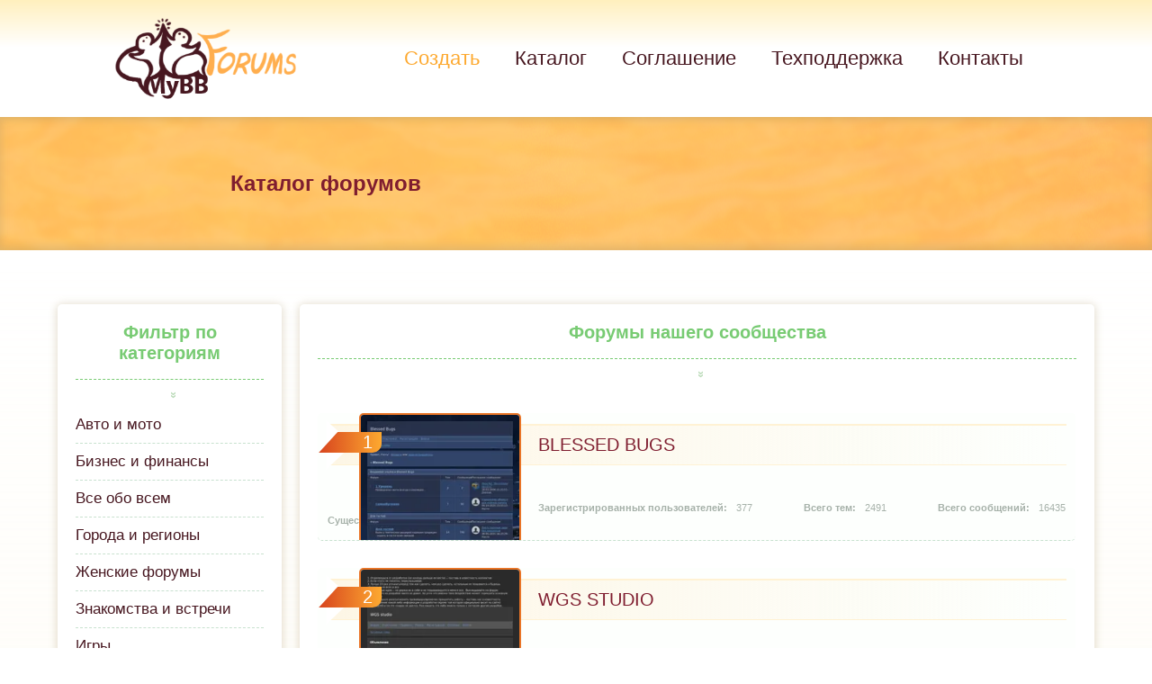

--- FILE ---
content_type: text/html; charset=UTF-8
request_url: https://10forum.ru/catalog/?sort=register
body_size: 2801
content:
<!DOCTYPE html PUBLIC "-//W3C//DTD XHTML 1.1//EN" "http://www.w3.org/TR/xhtml11/DTD/xhtml11.dtd">
<html xmlns="http://www.w3.org/1999/xhtml" xml:lang="RU">

<head>
    <meta http-equiv="content-type" content="text/html; charset=utf-8" />
   <meta name="viewport" content="width=device-width, initial-scale=1.0">
    <meta name="description" content="Создайте своё форумное сообщество с лёгкостью, не отвлекаясь на технические заботы. " />
    <title>MyBB.Forum — сервис форумов</title>
    <!-- Подключение интерактивной статистики -->
    <script src="/export/stats_simple.php" type="text/javascript"></script>
    <link rel="stylesheet" type="text/css" href="//forumstatic.ru/f/forum/mybb/main.css" />
    <link rel="stylesheet" type="text/css" href="//forumstatic.ru/f/forum/mybb/RU-add.css" />
<link rel="stylesheet" type="text/css" href="//forumstatic.ru/f/forum/mybb/media.css" />
    <script type="text/javascript" src="//forum.mybb.ru/js/libs.min.js?v=4"></script>
<script src="//forumstatic.ru/f/forum/mybb/additionalCl.js" type="text/javascript"></script>
<script>
document.addEventListener("click", x=>0)
</script>
</head>

<body class="catalog">
    <header>
        <div class="headerMid">
            <div class="logo"><a class="logoLink" href="/"></a></div>
            <div class="menu">
                <ul>
                    <li><a class="hCreate" href="/create/">Создать</a></li>
                    <li><a href="/catalog/">Каталог</a></li>
                    <li><a href="/agreement/">Соглашение</a></li>
                    <li><a href="//forum.mybb.ru">Техподдержка</a></li>
                    <li><a href="/contacts/">Контакты</a></li>
                </ul>
            </div>
        </div>
    </header>
	<section class="section1">
		<div class="sectionMid">

			<h1>Каталог форумов</h1>
		</div>
	</section>

	<section class="section2">
		<div class="s2Content">

			<div id="catSc" class="categories">
				<h3>Фильтр по категориям</h3>
    <table id="cat-table" cellspacing="0">
	</tr>
	<tr>
		<td><a href="/catalog/Auto_and_Motors/">Авто и мото</a></td>
		<td><a href="/catalog/Business_and_Finance/">Бизнес и финансы</a></td>
		<td><a href="/catalog/All_Topics/">Все обо всем</a></td>
	</tr>
	<tr>
		<td><a href="/catalog/Cities_and_Regions/">Города и регионы</a></td>
		<td><a href="/catalog/Womens_Forums/">Женские форумы</a></td>
		<td><a href="/catalog/Dating/">Знакомства и встречи</a></td>
	</tr>
	<tr>
		<td><a href="/catalog/Games/">Игры</a></td>
		<td><a href="/catalog/Arts_and_Culture/">Искусство и культура</a></td>
		<td><a href="/catalog/Movies/">Кино</a></td>
	</tr>
	<tr>
		<td><a href="/catalog/Gaming_Clans/">Игровые кланы</a></td>
		<td><a href="/catalog/Computers/">Компьютеры</a></td>
		<td><a href="/catalog/Medicine_and_Health/">Медицина и здоровье</a></td>
	</tr>
	<tr>
		<td><a href="/catalog/Music/">Музыка</a></td>
		<td><a href="/catalog/Education/">Образование</a></td>
		<td><a href="/catalog/Travel_and_Tourism/">Путешествия и туризм</a></td>
	</tr>
	<tr>
		<td><a href="/catalog/Work/">Работа</a></td>
		<td><a href="/catalog/Entertainment/">Развлечения</a></td>
		<td><a href="/catalog/Roleplay_Forums/">Ролевые игры</a></td>
	</tr>
	<tr>
		<td><a href="/catalog/Sports/">Спорт</a></td>
		<td><a href="/catalog/Technologies/">Технологии</a></td>
		<td><a href="/catalog/Goods_and_Services/">Товары и услуги</a></td>
	</tr>
	<tr>
		<td><a href="/catalog/Hobbies/">Увлечения и хобби</a></td>
		<td><a href="/catalog/Photography/">Фотография</a></td>
		<td><a href="/catalog/Humor/">Юмор</a></td>
	</tr>
	<tr>
		<td><a href="/catalog/Children/">Дети</a></td>
		<td><a href="/catalog/Pets/">Домашние животные</a></td>
		<td><a href="/catalog/Manga_and_Anime/">Манга и Аниме</a></td>
	</tr>
	<tr>
		<td><a href="/catalog/Mysticism/">Непознанное</a></td>
		<td><a href="/catalog/Politics_and_Law/">Политика и право</a></td>
		<td><a href="/catalog/Family_and_Household/">Семья и быт</a></td>
</table>

			</div>

			<div class="forumList">
				<h3>Форумы нашего сообщества</h3>

<table id="cat-table2" cellspacing="0">
	<tr data-last-screen="1623171598" data-board-id="2527">
		<td class="incattd1"><span>1</span></td>
		<td class="incattd2"><span><a href="//bugs.bbok.ru" target="_blank">Blessed Bugs</a></span></td>
		<td class="incattd3"><span>377</span></td>
		<td class="incattd4"><span>2491</span></td>
		<td class="incattd5"><span>16435</span></td>
		<td class="incattd6"><span>2006-02-12</span></td>
	</tr>
	<tr data-last-screen="1623171658" data-board-id="2528">
		<td class="incattd1"><span>2</span></td>
		<td class="incattd2"><span><a href="//elikforum.bbok.ru" target="_blank">WGS studio</a></span></td>
		<td class="incattd3"><span>168</span></td>
		<td class="incattd4"><span>677</span></td>
		<td class="incattd5"><span>6982</span></td>
		<td class="incattd6"><span>2006-02-12</span></td>
	</tr>
	<tr data-last-screen="0" data-board-id="2533">
		<td class="incattd1"><span>3</span></td>
		<td class="incattd2"><span><a href="//neftyanik.bbok.ru" target="_blank">Теперь ты в армии ! ! !</a></span></td>
		<td class="incattd3"><span>37</span></td>
		<td class="incattd4"><span>45</span></td>
		<td class="incattd5"><span>2031</span></td>
		<td class="incattd6"><span>2006-02-13</span></td>
	</tr>
	<tr data-last-screen="1623171598" data-board-id="2535">
		<td class="incattd1"><span>4</span></td>
		<td class="incattd2"><span><a href="//paritet.bbok.ru" target="_blank">Форум Клана PARITET</a></span></td>
		<td class="incattd3"><span>342</span></td>
		<td class="incattd4"><span>1009</span></td>
		<td class="incattd5"><span>16797</span></td>
		<td class="incattd6"><span>2006-02-13</span></td>
	</tr>
	<tr data-last-screen="1623171598" data-board-id="2540">
		<td class="incattd1"><span>5</span></td>
		<td class="incattd2"><span><a href="//managerzone.bbok.ru" target="_blank">RUSSIANMANAGERZONE</a></span></td>
		<td class="incattd3"><span>226</span></td>
		<td class="incattd4"><span>235</span></td>
		<td class="incattd5"><span>3194</span></td>
		<td class="incattd6"><span>2006-02-14</span></td>
	</tr>
	<tr data-last-screen="1623171596" data-board-id="2541">
		<td class="incattd1"><span>6</span></td>
		<td class="incattd2"><span><a href="//pycb.bbok.ru" target="_blank">Форум клана Русь</a></span></td>
		<td class="incattd3"><span>301</span></td>
		<td class="incattd4"><span>478</span></td>
		<td class="incattd5"><span>5429</span></td>
		<td class="incattd6"><span>2006-02-15</span></td>
	</tr>
	<tr data-last-screen="1625367603" data-board-id="2548">
		<td class="incattd1"><span>7</span></td>
		<td class="incattd2"><span><a href="//tvorchestvo.bbok.ru" target="_blank">Форум для ][[творческих людей</a></span></td>
		<td class="incattd3"><span>514</span></td>
		<td class="incattd4"><span>162</span></td>
		<td class="incattd5"><span>436</span></td>
		<td class="incattd6"><span>2006-02-16</span></td>
	</tr>
	<tr data-last-screen="1622692798" data-board-id="2554">
		<td class="incattd1"><span>8</span></td>
		<td class="incattd2"><span><a href="//bobiczdoh.bbok.ru" target="_blank">bobiczdoh</a></span></td>
		<td class="incattd3"><span>223</span></td>
		<td class="incattd4"><span>395</span></td>
		<td class="incattd5"><span>4674</span></td>
		<td class="incattd6"><span>2006-02-16</span></td>
	</tr>
	<tr data-last-screen="1623171598" data-board-id="2555">
		<td class="incattd1"><span>9</span></td>
		<td class="incattd2"><span><a href="//rgp.bbok.ru" target="_blank">R.G.P.</a></span></td>
		<td class="incattd3"><span>115</span></td>
		<td class="incattd4"><span>215</span></td>
		<td class="incattd5"><span>2808</span></td>
		<td class="incattd6"><span>2006-02-16</span></td>
	</tr>
	<tr data-last-screen="1623171598" data-board-id="2561">
		<td class="incattd1"><span>10</span></td>
		<td class="incattd2"><span><a href="//deform.bbok.ru" target="_blank">Deform-FanForum</a></span></td>
		<td class="incattd3"><span>946</span></td>
		<td class="incattd4"><span>11</span></td>
		<td class="incattd5"><span>45</span></td>
		<td class="incattd6"><span>2006-02-17</span></td>
	</tr>
</table>
</div>

<script type="text/javascript">
Array.from(document.querySelectorAll('#cat-table2 tr[data-last-screen]')).forEach(function(row) {
    var lastScreen = +row.getAttribute('data-last-screen'), 
        boardID = row.getAttribute('data-board-id'),
        src = '//webtalk.ru/' + (lastScreen > 1 ? 'shots/thumb/' + boardID + '.webp' : 'i/forum_200.png'),
        img = new Image();
    img.src = src;
    row.firstChild.nextSibling.appendChild(img)
});
</script>

			<div class="pageLinks"><div id="pagelist"><span class="singlepage">1 </span> <a class="pagenum" href="/catalog/2/?sort=register">2</a>  <a class="pagenum" href="/catalog/3/?sort=register">3</a>  <a class="pagenum" href="/catalog/4/?sort=register">4</a>  <a href="/catalog/5/?sort=register">5</a>  <a href="/catalog/6/?sort=register">6</a>  <a href="/catalog/7/?sort=register">7</a> <span class="pagenext">&rarr;  <a href="/catalog/2/?sort=register">Вперед</a> </span></div>
                       </div>



		</div>
	</section>
    <footer>
        <p>
            <span class="sPrivacy"><a href="/agreement/#privacypolicy">О персональных данных</a> |</span>
            <span class="sPoweredBy">Powered by <b>Vivi23 Co. Ltd.</b> & <b>MyBB.ru</b></span>
        </p>
    </footer>

</body>




</html>